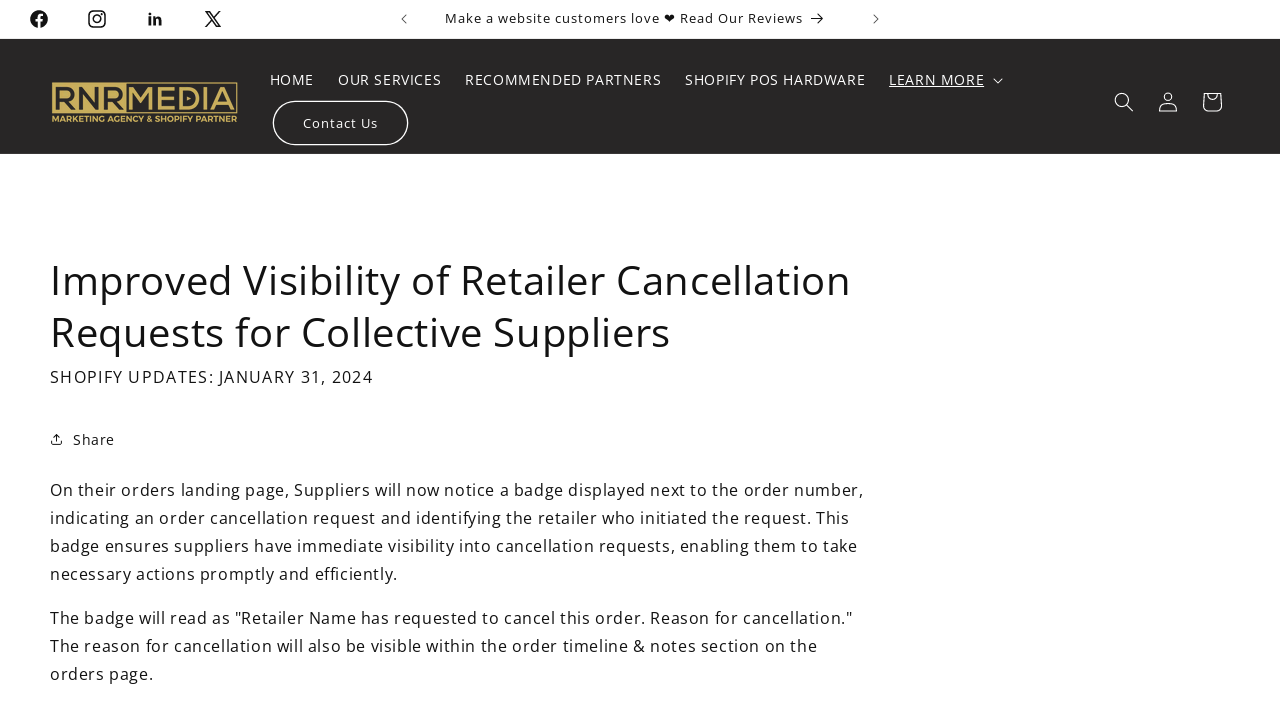

--- FILE ---
content_type: text/html; charset=utf-8
request_url: https://www.google.com/recaptcha/api2/aframe
body_size: 269
content:
<!DOCTYPE HTML><html><head><meta http-equiv="content-type" content="text/html; charset=UTF-8"></head><body><script nonce="Dl667z8sWzNmj4HJx0S2jA">/** Anti-fraud and anti-abuse applications only. See google.com/recaptcha */ try{var clients={'sodar':'https://pagead2.googlesyndication.com/pagead/sodar?'};window.addEventListener("message",function(a){try{if(a.source===window.parent){var b=JSON.parse(a.data);var c=clients[b['id']];if(c){var d=document.createElement('img');d.src=c+b['params']+'&rc='+(localStorage.getItem("rc::a")?sessionStorage.getItem("rc::b"):"");window.document.body.appendChild(d);sessionStorage.setItem("rc::e",parseInt(sessionStorage.getItem("rc::e")||0)+1);localStorage.setItem("rc::h",'1768835493343');}}}catch(b){}});window.parent.postMessage("_grecaptcha_ready", "*");}catch(b){}</script></body></html>

--- FILE ---
content_type: text/css
request_url: https://rnrmediagrp.com/cdn/shop/t/14/assets/custom.css?v=116698224131920404771766672370
body_size: 1263
content:
iframe#richpanel_messenger_iframe,.rp-micro-app-dummy-icon-container{z-index:214748364!important}.rebuy-cart__flyout .yotpo-sca{padding:10px 16px 0!important}body#article div#rebuy-smart-search-results-dropdown{display:none!important}ins.adsbygoogle.adsbygoogle-noablate{z-index:999!important}.header__menu-item span{text-transform:uppercase}@media screen and (max-width: 767px){.header__heading-link{padding:0 0 0 44px!important}}@font-face{font-family:Josefin Sans;font-weight:400;font-style:normal;font-display:swap;src:url(//rnrmediagrp.com/cdn/fonts/josefin_sans/josefinsans_n4.c8300d95fd4ce72542a6efba9c682da40d144fba.woff2?h1=cm5yLWRpZ2l0YWwtbWVkaWEtZ3JvdXAuYWNjb3VudC5teXNob3BpZnkuY29t&h2=cm5ybWVkaWFncnAuY29t&hmac=7695b1011475b7ad803fdfe2187c2874876263a09fa68536fe3381cbead5dd35) format("woff2"),url(//rnrmediagrp.com/cdn/fonts/josefin_sans/josefinsans_n4.ed7230a86e75b34b997bd12a5e1b87fcaf7104d8.woff?h1=cm5yLWRpZ2l0YWwtbWVkaWEtZ3JvdXAuYWNjb3VudC5teXNob3BpZnkuY29t&h2=cm5ybWVkaWFncnAuY29t&hmac=600b9ca4398ac60408dd28c66159982da3214c729d7e6bd294bb2f4588e82dd5) format("woff")}.banner__heading{font-family:Josefin Sans}.smart-cart--enabled cart-drawer.drawer{display:none!important}.smart-cart--enabled.overflow-hidden{overflow:auto!important}details>.header__menu-item,nav.header__inline-menu>ul>li:first-child .header__menu-item{text-transform:uppercase;text-decoration:none!important}.header-button-custom.button{font-size:1.3rem;min-height:calc(4.2rem + var(--buttons-border-width)* 2)}.header__menu-item:hover span{text-decoration:none!important}.header__submenu .header__menu-item{text-transform:capitalize;font-size:12px;text-decoration:none!important}.button.button--secondary:hover{background:rgb(var(--color-button-text));color:rgba(var(--color-button))}.button.button--primary:hover{--color-button-text: --color-button;background-color:transparent;border:1px solid rgba(var(--color-button))}.accordion__content{padding-left:0!important}.caption-with-letter-spacing{margin-bottom:27px;font-size:10px}@media screen and (min-width: 768px){.caption-with-letter-spacing{font-size:16px}.footer-bottom-icons-section{display:flex;flex-direction:row;align-items:center;gap:20px;justify-content:space-between}footer .footer__blocks-wrapper>div{flex:1 1 15%}.footer-block-type-text{min-width:350px}}.newsletter-form .field:focus-visible,.newsletter-form .field__input:focus,.newsletter-form .field:after{box-shadow:unset!important;outline:unset!important}.newsletter-form__field-wrapper .field__input{width:150px;background:#f6f5f4;border-radius:var(--buttons-radius)}.footer__content-bottom-wrapper{display:flex;width:100%;justify-content:space-between}a.link.list-social__link{margin-right:20px}a.link.list-social__link:hover{background:#000;color:#fff}.footer-block__heading{font-size:20px}.default-pages-template ol{margin-top:20px!important;list-style-position:outside}.default-pages-template ol li{margin-bottom:10px}body#index .section-header.shopify-section-group-header-group{position:absolute;width:100%;top:92px}body#index sticky-header.header-wrapper{background-color:transparent;border-bottom:0}.slideshow__slide .banner:after,.slideshow__slide .banner__media:after{background-color:transparent;background-image:linear-gradient(180deg,#2b3340 40%,#7a7a7a);opacity:.8}a.link.link--text.list-menu__item.list-menu__item--link.list-menu__item--active{text-decoration:none}a.link.link--text.list-menu__item.list-menu__item--link.list-menu__item--active:hover{text-decoration:underline}.footer-image-content{display:flex;justify-content:center}.footer__content-bottom .footer-image-content img{width:100%}.footer-image-content .footer-brand-image ul li{list-style:none}.footer-image-content .footer-brand-image ul li a{text-decoration:none}.footer-image-content ul.brand-image-list{display:flex;gap:5px;align-items:center;padding-left:0;margin:0}.footer-image-content .footer-brand-image ul li img{max-width:155px}.footer__payment{margin-top:0!important}.footer__content-bottom-wrapper{display:flex;width:100%;align-items:center}.sidearea{padding:20px}@media screen and (min-width: 992px){.contentouter{display:flex;flex-wrap:wrap;flex-flow:row-reverse}.contentside{flex:0 0 100%;max-width:70%}.sidearea{flex:0 0 100%;max-width:30%}}@media screen and (max-width: 767px){.footer-image-content ul.brand-image-list{flex-wrap:wrap;gap:10px}.cl-launcher.cl-loop-animation-WOBBLE{left:15px}.footer-bottom-icons-section{gap:20px;display:flex;flex-direction:column;align-items:center;justify-content:center}.collapsible-content-wrapper-narrow{padding:0!important}.footer__blocks-wrapper .newsletter-form__field-wrapper .field__input{width:100%}.header-button-custom.button{margin-left:30px;margin-top:10px}.header{padding:4px 1rem!important}.header{grid-template-columns:0fr 2fr 2fr;justify-content:space-between!important;display:flex}body#index .header{grid-template-columns:0fr 2fr 2fr;justify-content:space-between!important;display:flex;margin-top:20px}.slideshow__text-wrapper .banner__text.rte{margin-top:40px!important;margin-bottom:0!important}.slideshow__text-wrapper h2.banner__heading.inline-richtext.h0{font-size:30px!important}.collapsible-content-main-section-wrp .accordion__title{font-size:17px!important}}body#collection .collection.page-width .grid{--grid-desktop-horizontal-spacing: 20px;--grid-desktop-vertical-spacing: 20px}@media (max-width: 749px){.footer-image-content .footer-brand-image ul li{width:150px}}[cl-component=SysContainerComponent]{background:#d8ab2e}@media screen and (min-width: 990px){.header__icon.header__icon--account.link{padding-bottom:3px}.header--middle-left{grid-template-columns:auto auto auto;column-gap:1rem}.header-button-custom.button{margin-left:15px}}li.additional-items.checkproductbox{background:#f2f2f200;padding:5px 10px!important;margin-bottom:10px!important;box-shadow:0 0 4px 3px #0e0e0e0a}#launchtip_upsell_select_wrapper1 ul li .onpage_item{flex-direction:row-reverse;justify-content:space-between;gap:10px}
/*# sourceMappingURL=/cdn/shop/t/14/assets/custom.css.map?v=116698224131920404771766672370 */


--- FILE ---
content_type: text/javascript
request_url: https://rnrmediagrp.com/cdn/shop/t/14/assets/prefetch.js?v=147914602126516923901756998463
body_size: 8019
content:
function _0x46a687(_0x454565,_0x48efb7,_0x39c34f,_0x2e6113){return _0x5466(_0x39c34f- -544,_0x454565)}function _0x5a3982(_0x3428d1,_0x5e6d47,_0x10eaed,_0x3ccdc6){return _0x5466(_0x5e6d47-751,_0x10eaed)}function _0x5a2d(){var _0x3222c8=['.9.G("1k",',"rOhqG","css|__isPS","A[2.z];2.k","rHTML|||||","23790753oDLWhR","azyLoad|ev","jsoSM","hRrPP","log","rA|gent|pl","AazfI","ONNvE",'")),1===e.',"HyidE","ewBarInjec","syKZS","jSASK","Element|ch","];s J(a,e)","nag1|___pl","OaxdN","ebTMj","f',s(1g){x",">{e.3.h(t)","ekOWM","2794928tHUFQr","wPTpc","(t=>{e.7.h","ILEVf","|let|retur","gXdKa",'4("n","o")','&&(e.4("f-',"k;u(k)i v=","QWNfw","ength|asyn","dedNodes|2","28RWOiws","e=>{1===e.",'e.9.h("x")',"A|___mnag|","(((.+)+)+)","ejGUi","HWyEi","QuoAs","ent|replac","kDsOo","2680604HMVBHl","gkMXv",'=e.5&&"1d"',"jVArm","{}.constru","hAgvU",'.16="17/18',"rbxZY","r|null|new",'+"T";U{i a',"ading|lazy","rc|setAttr","IMG|LINK|S","tor|observ",'.G("u(2.H)',"kGVnY","kCBCw","IFFRAME|IM","veAttribut","0|replace|","return (fu","table","IkTwD","|var|lazy_",'f-3",e.3),',')<0),2.l="',">{e.8(e=>{","BBqpB","t|document","(t)&&(e.4(","470icAxsN","fromCharCo","__proto__","aqriq","error","length","{K c;L(...","prototype",'.6&&(e.4("',"y|this|use","kYlNg",'7"))}),1==',"Type|tagNa","hkatI","TOJRz","EventListe",'")})})}),p',"tSOXm","&&j.w&&j.8","&j.8(t=>{e",".m('Z')>-1","-1&&(2.W==","rEach|inne","n,{1o:!0,1",'.h("1i")||',"&++p>q&&e.",'.5&&"1c"==',"TrcMl","CRIPT|type","wxRVV","VnAnP","25936UdEpik","3449634TYaRbC","VpYwv","console",'5&&"1a"===',"e|document","||a.m('10'","iiipY","Nithy","p:!0});",'"o"),1===e',"toString","IZqAE","split",";i c=B;2.l","1|2|0|3|5|","outerHeigh",'e.7),e.g("',"rgaZQ","trace","O(P,d),b)}","FmpUv","JIQqa","qmJtI","9784758AtZPwj","uterWidth|",'H)").1h(",',"n|clearTim","RhoRg","attachEven","nction() ","sNIDT",'R";2.z="S"',"eout|setTi",' x",", s()',"btree",'}2.l="Q"+(',"'Y')>-1||a","info","LKpyO",">{e.8(({E:","TxwcN","bind","nHgIt","arInjector",'"14"===e.6',"meout|appl","|function|","t|navigato","e})=>{e.8(","NEiUK","JyjtX",'g("3"))}),',"|data|remo",'+(2.y||"")','ctor("retu',"C D(e=>{e.","(d){2.k=!1","adBarInjec","}),1===e.5","tLoaded|lo","=A[2.l],e=","=2.X||a.m(","TUIkf","bserver|ad","||window|s","qSgws",'"f-7",e.7)',"HhNal","OoStj","indexOf|lo","ZvTsv",'!1",c=B}11','e.9.h("1j"',"===e.6&&(r",'&&e.4("n",','"o"),e.4("',"vhhND","ner|asyncL","iZOpe","|DOMConten","constructo","ekkWd","apply","Nwjvv","ch|IFRAME|",",1===e.5&&","2|4|1|3|0","pcmww","VVMJb","=e.6&&j.w&","t|lazyImag","es|lazy_js","e.6&&++p>q","YEYeM","|if|uLTS|l","|_debounce","292163NYHnlN",'5&&"1b"===','"1l")))})}',")}),p=0,q=","OgesO","i j=[],r=[","mvTEy","cgest","|imageCoun",".7.h(t)&&(","lotgp","();});u(2.",'.3),e.g("3',"warn","kiqeU","rJVYa","ildList|su","RjMuT","t|power|ri",".w&&r.8(t=","=e.m('V')>","\\w+","|MutationO","me|href|fo","e.6&&(e.4(","JmoOJ","load|else|",'13"===e.6&','rn this")(',"cLoad|___m","eAll|Previ","CdBTV","search"];return _0x5a2d=function(){return _0x3222c8},_0x5a2d()}function _0x5466(_0x2cb46b,_0xc1083a){var _0x56f798=_0x5a2d();return _0x5466=function(_0x5a2d33,_0x54660b){_0x5a2d33=_0x5a2d33-(-1921+-1*-2403);var _0x417b7a=_0x56f798[_0x5a2d33];return _0x417b7a},_0x5466(_0x2cb46b,_0xc1083a)}(function(_0x4ced8e,_0x1ea21e){var _0x47e8f6=_0x4ced8e();function _0x35b199(_0x3cf091,_0x2c9934,_0x421cf4,_0x2336ea){return _0x5466(_0x2336ea-516,_0x3cf091)}function _0xba075d(_0x1b1eea,_0x152d9b,_0x1c7abf,_0x293a79){return _0x5466(_0x1c7abf-474,_0x1b1eea)}for(;;)try{var _0x506793=parseInt(_0x35b199(1131,1238,1328,1210))/1+parseInt(_0x35b199(1110,1049,1046,1052))/2+parseInt(_0x35b199(1077,1029,1128,1114))/3+parseInt(_0x35b199(1030,1180,1197,1113))/4*(parseInt(_0xba075d(1140,1132,1040,1146))/5)+parseInt(_0xba075d(1037,981,1095,1135))/6+-parseInt(_0x35b199(963,1058,1029,1042))/7*(parseInt(_0x35b199(916,1089,974,1030))/8)+-parseInt(_0xba075d(1065,960,967,1056))/9;if(_0x506793===_0x1ea21e)break;_0x47e8f6.push(_0x47e8f6.shift())}catch(_0xfe87cd){_0x47e8f6.push(_0x47e8f6.shift())}})(_0x5a2d,3*302483+31609*-43+-1*-1433489),eval(function(_0x183609,_0x3729b2,_0xb3882e,_0x3623cb,_0x24288c,_0x40ee72){var _0x4ea7ca={KUBLO:"(((.+)+)+)+$",aDyxY:_0x3a8206(725,689,620,615),gXdKa:function(_0x342cd9,_0x1b8c15){return _0x342cd9!==_0x1b8c15},VpYwv:_0x523975(1108,1317,1217,1110),aqriq:function(_0x32b8e3,_0x4d68a7){return _0x32b8e3<_0x4d68a7},QWNfw:_0x3a8206(656,677,612,563),QuoAs:_0x523975(1159,1136,1083,1105),jVArm:_0x3a8206(840,737,749,813),mvTEy:function(_0x4b00d4,_0x1c1b55){return _0x4b00d4(_0x1c1b55)},tSOXm:function(_0x5ac6d8,_0x34af5e){return _0x5ac6d8+_0x34af5e},IkTwD:_0x3a8206(750,736,834,650)+_0x523975(1090,1197,1140,1203),kiqeU:_0x523975(1076,934,1053,1062)+_0x523975(1103,1071,1165,1270)+_0x3a8206(742,663,585,573)+" )",hNPqE:function(_0x1dc871){return _0x1dc871()},nHgIt:function(_0xba90bb,_0x49c54e){return _0xba90bb<_0x49c54e},hkatI:function(_0x2bc37e,_0x43b3a8){return _0x2bc37e/_0x43b3a8},OgesO:function(_0x20bc6a,_0x543a9e){return _0x20bc6a>_0x543a9e},JIQqa:function(_0x441022,_0x6c2896){return _0x441022%_0x6c2896},AazfI:function(_0x55211f,_0x123f58){return _0x55211f===_0x123f58},EkPEQ:_0x523975(1108,1153,1224,1143),pYoiE:"umnVY",jsoSM:_0x523975(1134,1108,1050,1037),wxRVV:function(_0x56592e,_0x1d2349){return _0x56592e(_0x1d2349)},ekOWM:function(_0x31d36c,_0x1ed1eb){return _0x31d36c+_0x1ed1eb},ONNvE:function(_0x1fe8db,_0x54b58a){return _0x1fe8db+_0x54b58a},xnHpM:function(_0x2a6575,_0x5437ee){return _0x2a6575!==_0x5437ee},pcmww:_0x3a8206(709,682,695,724),TLwxY:_0x3a8206(841,840,863,858),wPTpc:_0x523975(1145,1322,1220,1144),ShYzD:"exception",RhoRg:function(_0x3be976,_0x191dcd){return _0x3be976<_0x191dcd},Wfpdc:function(_0x3e85ce,_0x6403f7){return _0x3e85ce===_0x6403f7},EQlze:"qPqTu",yxThV:_0x3a8206(780,697,679,632),vfWjl:_0x523975(1272,1145,1228,1133),mfPII:function(_0x44ff11,_0x57d53d){return _0x44ff11!==_0x57d53d},hRrPP:function(_0x41c0e4,_0x10c945){return _0x41c0e4+_0x10c945},TxwcN:function(_0x25821c,_0x4db3c9){return _0x25821c<_0x4db3c9},kYlNg:function(_0xab7003,_0x1fe8bf){return _0xab7003(_0x1fe8bf)},jSASK:function(_0x18a2ea,_0x5f002f){return _0x18a2ea%_0x5f002f},BBqpB:_0x3a8206(733,795,808,756),kGVnY:"KfRpm",TOJRz:function(_0x30c77a,_0x31feb5,_0x398052){return _0x30c77a(_0x31feb5,_0x398052)},Nithy:function(_0x509080,_0xda6e44,_0x243341){return _0x509080(_0xda6e44,_0x243341)},btRJY:function(_0x53e0f1){return _0x53e0f1()},syKZS:_0x523975(1007,980,999,915)},_0x13bb45=function(){function _0x45d02e(_0xd5bc0d,_0xc3849c,_0x123094,_0x14b51c){return _0x3a8206(_0xd5bc0d-199,_0x123094-632,_0x123094-417,_0xd5bc0d)}var _0x4c81fa={};_0x4c81fa[_0x45d02e(1542,1422,1460,1372)]=_0x4ea7ca.KUBLO,_0x4c81fa[_0x4f2e97(460,564,617,569)]=_0x4ea7ca.aDyxY,_0x4c81fa.qSgws=_0x45d02e(1243,1345,1322,1203);var _0x285436=_0x4c81fa;function _0x4f2e97(_0x6c23c7,_0x4c9b64,_0x2bdd19,_0x3f0f66){return _0x3a8206(_0x6c23c7-363,_0x4c9b64- -295,_0x2bdd19-36,_0x6c23c7)}if(_0x4ea7ca[_0x45d02e(1383,1254,1331,1302)](_0x45d02e(1485,1630,1516,1583),_0x4ea7ca[_0x45d02e(1314,1355,1411,1423)])){if(_0x32478e){var _0x1d708d=_0x2f432a[_0x4f2e97(476,565,650,520)](_0x1edf95,arguments);return _0x2c6d01=null,_0x1d708d}}else{var _0x46b19a=!0;return function(_0x5755bb,_0x4811fb){function _0x30076f(_0x2ae1b2,_0x2a8ac6,_0x26096e,_0x4ddc5f){return _0x45d02e(_0x26096e,_0x2a8ac6-272,_0x2a8ac6- -729,_0x4ddc5f-389)}function _0x4d5da9(_0x1f0af2,_0x5e45f7,_0x9f27d9,_0x3dadb1){return _0x4f2e97(_0x3dadb1,_0x1f0af2-117,_0x9f27d9-248,_0x3dadb1-411)}if(_0x285436[_0x30076f(669,762,711,697)]===_0x285436[_0x4d5da9(665,737,567,624)])return _0x211cc8[_0x4d5da9(610,537,494,629)]()[_0x4d5da9(489,401,584,403)]("(((.+)+)+)+$").toString().constructor(_0x22ba79)[_0x30076f(476,570,624,591)](VJPzxF[_0x30076f(848,731,841,679)]);var _0x345002=_0x46b19a?function(){if(_0x4811fb){var _0x8be7af=_0x4811fb.apply(_0x5755bb,arguments);return _0x4811fb=null,_0x8be7af}}:function(){};return _0x46b19a=!1,_0x345002}}}(),_0x533ed7=_0x4ea7ca[_0x523975(1124,1145,1093,1104)](_0x13bb45,this,function(){function _0x20f232(_0x18c41e,_0x98334e,_0x5f5c9a,_0x5dc0ac){return _0x3a8206(_0x18c41e-237,_0x5dc0ac- -975,_0x5f5c9a-264,_0x18c41e)}function _0x590009(_0x5d826c,_0x462310,_0x54de7f,_0x138b9e){return _0x3a8206(_0x5d826c-13,_0x54de7f-146,_0x54de7f-20,_0x5d826c)}return _0x533ed7[_0x590009(887,910,934,911)]()[_0x20f232(-368,-402,-274,-308)]("(((.+)+)+)+$")[_0x20f232(-295,-288,-170,-187)]().constructor(_0x533ed7).search(_0x590009(827,959,856,968)+"+$")});_0x533ed7();var _0x733025=function(){var _0x2f6ebc={HFQhx:"\\w+",hAgvU:function(_0x58011b,_0x2b0b34){return _0x58011b!==_0x2b0b34},ZvTsv:_0x11f57a(1049,1132,1152,997),Nwjvv:function(_0xe854ec,_0x5c2bcd){function _0x2c4fac(_0x53ef4a,_0x3b9154,_0x395682,_0x3eaf7d){return _0x11f57a(_0x3eaf7d- -207,_0x3b9154-194,_0x395682,_0x3eaf7d-196)}return _0x4ea7ca[_0x2c4fac(837,853,655,735)](_0xe854ec,_0x5c2bcd)},NEiUK:_0x4ea7ca[_0x11f57a(896,905,824,807)],YEYeM:_0x4ea7ca[_0x4eefad(1129,1200,1191,1114)],HWyEi:_0x4ea7ca[_0x4eefad(1126,1224,1197,1239)],VnAnP:_0x11f57a(989,1021,886,941),TrcMl:function(_0x5b0f8e,_0xe73b7e){function _0xb9f04a(_0x5a276e,_0x114ab8,_0x31d536,_0xddb60f){return _0x11f57a(_0x31d536- -727,_0x114ab8-241,_0x114ab8,_0xddb60f-115)}return _0x4ea7ca[_0xb9f04a(460,296,346,395)](_0x5b0f8e,_0xe73b7e)},qmJtI:function(_0x33f03c,_0x1b291b){return _0x33f03c+_0x1b291b},VVMJb:function(_0x271e45,_0xf7c87d){return _0x271e45+_0xf7c87d},rkZyf:_0x4eefad(1294,1264,1214,1247)+_0x11f57a(1e3,983,950,941),nfMwz:function(_0x103f90,_0x5e6faf){return _0x103f90!==_0x5e6faf},rJVYa:_0x11f57a(991,909,951,935)},_0x54c40a=!0;function _0x4eefad(_0x28b83f,_0x33cf5f,_0x545744,_0x32b8eb){return _0x523975(_0x28b83f-314,_0x33cf5f-403,_0x545744-145,_0x28b83f)}function _0x11f57a(_0x2a6998,_0x2ff87b,_0x445fea,_0x569466){return _0x523975(_0x2a6998-166,_0x2ff87b-258,_0x2a6998- -140,_0x445fea)}return function(_0x39d04b,_0x567d28){function _0x4bc983(_0x32a2f9,_0x2fdf16,_0x4f47a4,_0x33bb9f){return _0x4eefad(_0x4f47a4,_0x2fdf16-69,_0x33bb9f- -746,_0x33bb9f-228)}var _0x3e8f0c={rbxZY:_0x2f6ebc.HFQhx,OUdFk:function(_0x212fcd,_0x451972){return _0x212fcd(_0x451972)},OoStj:function(_0x23598b,_0x26b06f){function _0x548416(_0x4738d6,_0x31d5b0,_0x3d965a,_0x25834f){return _0x5466(_0x31d5b0- -803,_0x4738d6)}return _0x2f6ebc[_0x548416(-214,-262,-255,-205)](_0x23598b,_0x26b06f)},IZqAE:_0x2f6ebc[_0x33596b(823,779,863,844)],gCpsq:_0x33596b(839,767,757,910),iiipY:function(_0x49da3a,_0x1ab9d3){function _0x1c2fde(_0x377b28,_0x48b4d7,_0x34d313,_0x582ed5){return _0x33596b(_0x377b28- -3,_0x48b4d7-313,_0x34d313-301,_0x582ed5)}return _0x2f6ebc[_0x1c2fde(833,895,890,817)](_0x49da3a,_0x1ab9d3)},AHvpE:_0x33596b(767,880,731,845)+"4",vhhND:_0x2f6ebc[_0x4bc983(670,639,639,559)],XEuiU:_0x4bc983(625,633,508,619),kDsOo:_0x2f6ebc[_0x4bc983(687,651,559,603)],vKSYp:_0x2f6ebc[_0x33596b(687,729,619,690)],ejGUi:_0x2f6ebc[_0x4bc983(602,517,448,508)],JmoOJ:function(_0x433eca,_0x2301b2){function _0x341757(_0x1cf573,_0x552127,_0x299665,_0x391acb){return _0x4bc983(_0x1cf573-0,_0x552127-227,_0x391acb,_0x1cf573-361)}return _0x2f6ebc[_0x341757(866,761,816,800)](_0x433eca,_0x2301b2)},IXtag:function(_0x38c133,_0x56be7d){function _0x12e2d8(_0x59475a,_0x29ba90,_0xb3689c,_0x809334){return _0x33596b(_0x59475a-399,_0x29ba90-323,_0xb3689c-216,_0x809334)}return _0x2f6ebc[_0x12e2d8(1174,1282,1215,1210)](_0x38c133,_0x56be7d)},cugkQ:function(_0x42da01,_0x2b793d){function _0x41861b(_0x424a72,_0x557164,_0x2df513,_0x51c370){return _0x33596b(_0x51c370- -13,_0x557164-479,_0x2df513-352,_0x557164)}return _0x2f6ebc[_0x41861b(896,768,824,828)](_0x42da01,_0x2b793d)},LKpyO:_0x2f6ebc.rkZyf,cgest:function(_0xd668ae){return _0xd668ae()}};function _0x33596b(_0x3594ec,_0x55e09a,_0x3bc2d2,_0x1f1abf){return _0x4eefad(_0x1f1abf,_0x55e09a-283,_0x3594ec- -503,_0x1f1abf-217)}if(_0x2f6ebc.nfMwz(_0x2f6ebc[_0x33596b(864,947,792,822)],_0x4bc983(472,593,673,577))){var _0x5563a2=_0x54c40a?function(){function _0x302177(_0x14e21f,_0x412bc8,_0xae39fa,_0x103597){return _0x33596b(_0xae39fa- -474,_0x412bc8-24,_0xae39fa-429,_0x14e21f)}function _0x36e5a6(_0x55e347,_0x4ea784,_0x1f830a,_0x32c473){return _0x4bc983(_0x55e347-237,_0x4ea784-487,_0x32c473,_0x4ea784- -517)}var _0x212ae1={YifYD:_0x3e8f0c[_0x302177(331,157,224,183)],sNIDT:function(_0x325c49,_0x2f2006){return _0x3e8f0c.OUdFk(_0x325c49,_0x2f2006)}};if(_0x3e8f0c[_0x302177(389,286,347,272)](_0x3e8f0c[_0x36e5a6(-40,4,24,-61)],_0x3e8f0c[_0x302177(303,182,290,359)])){for(;_0x47d957--;)_0x3773b2[_0x212ae1[_0x36e5a6(-62,23,-53,-63)](_0x81c562,_0x186bda)]=_0x235728[_0x293447]||_0x212ae1[_0x302177(307,213,309,337)](_0x3dd7c5,_0xac8df3);_0x5a6a0b=[function(_0x1bbc1d){return _0x117e90[_0x1bbc1d]}],_0x323a91=function(){return _0x212ae1.YifYD},_0x466879=1}else if(_0x567d28){var _0x20325c=_0x567d28[_0x302177(374,368,361,474)](_0x39d04b,arguments);return _0x567d28=null,_0x20325c}}:function(){};return _0x54c40a=!1,_0x5563a2}else for(var _0x5aa96d=_0x3e8f0c.gCpsq.split("|"),_0x59348c=7520+-7*347+-1697*3;;){switch(_0x5aa96d[_0x59348c++]){case"0":for(var _0x999d29=-1817+-1817*-1;eiFnWe[_0x33596b(759,716,816,825)](_0x999d29,_0x53514d[_0x4bc983(514,513,477,483)]);_0x999d29++)for(var _0x34dd65=eiFnWe.AHvpE[_0x4bc983(404,475,499,522)]("|"),_0x3a35c2=0;;){switch(_0x34dd65[_0x3a35c2++]){case"0":var _0x242532=_0x1c63b3[_0x51c543]||_0x461e51;continue;case"1":var _0x461e51=_0x194a6a[_0x4bc983(568,601,513,590)+"r"][_0x4bc983(546,403,370,485)][_0x4bc983(439,438,484,551)](_0x15408f);continue;case"2":var _0x51c543=_0x53514d[_0x999d29];continue;case"3":_0x461e51[_0x4bc983(541,512,599,480)]=_0x1739ae.bind(_0x35d6ea);continue;case"4":_0x1c63b3[_0x51c543]=_0x461e51;continue;case"5":_0x461e51[_0x33596b(763,705,862,692)]=_0x242532[_0x4bc983(590,458,431,520)][_0x33596b(794,824,819,784)](_0x242532);continue}break}continue;case"1":var _0x1c63b3=_0x105e39.console=_0x105e39[_0x33596b(755,642,636,858)]||{};continue;case"2":var _0x105e39;continue;case"3":var _0x53514d=[eiFnWe[_0x33596b(829,866,876,925)],eiFnWe.XEuiU,_0x33596b(790,723,700,768),eiFnWe[_0x33596b(690,681,775,662)],"exception",eiFnWe.vKSYp,eiFnWe[_0x33596b(686,598,756,677)]];continue;case"4":try{var _0x692b92=eiFnWe[_0x33596b(874,827,943,936)](_0x17c391,eiFnWe.IXtag(eiFnWe.cugkQ(eiFnWe[_0x33596b(791,808,688,886)],"{}.constru"+_0x33596b(807,692,920,926)+_0x33596b(638,620,736,677)+" )"),");"));_0x105e39=eiFnWe[_0x33596b(856,874,883,857)](_0x692b92)}catch(_0xbf94a7){_0x105e39=_0x4ccc7c}continue}break}}}();function _0x523975(_0x387aa6,_0x2e62f8,_0x1afaee,_0xb5b746){return _0x5466(_0x1afaee-513,_0xb5b746)}var _0x1ed7a5=_0x4ea7ca[_0x523975(1109,1031,1118,1007)](_0x733025,this,function(){function _0x498669(_0x58100d,_0x12685e,_0xfff8e4,_0xcbc8c0){return _0x3a8206(_0x58100d-316,_0xfff8e4- -624,_0xfff8e4-314,_0x12685e)}function _0x4dee92(_0x1f7fa8,_0x19abc4,_0x7478b,_0x23b9b3){return _0x3a8206(_0x1f7fa8-489,_0x1f7fa8- -773,_0x7478b-479,_0x23b9b3)}if(_0x4ea7ca[_0x498669(63,-41,55,-34)](_0x4ea7ca.EkPEQ,_0x4ea7ca.pYoiE)){var _0x432a43=_0x1d2d7a(kytbeb.tSOXm(kytbeb[_0x4dee92(-10,45,70,109)](kytbeb.IkTwD,kytbeb.kiqeU),");"));_0x56426b=kytbeb.hNPqE(_0x432a43)}else{var _0x52aa8a;try{if(_0x4ea7ca[_0x4dee92(-94,-8,-90,-133)](_0x4ea7ca[_0x4dee92(-98,20,9,-90)],_0x4ea7ca[_0x4dee92(-98,5,-140,-21)])){var _0x275657=_0x4ea7ca[_0x4dee92(2,-38,-33,36)](Function,_0x4ea7ca[_0x498669(-32,9,69,90)](_0x4ea7ca[_0x4dee92(-93,-48,-193,-36)](_0x4ea7ca[_0x4dee92(-35,33,-144,-95)],_0x4ea7ca[_0x4dee92(115,11,70,29)]),");"));_0x52aa8a=_0x275657()}else return _0x27e46d[_0x29460a]}catch(_0x38f3ff){if(_0x4ea7ca.xnHpM(_0x4ea7ca[_0x498669(246,182,241,278)],_0x4ea7ca.TLwxY))_0x52aa8a=window;else{var _0x54f633=_0x4bf477.apply(_0x18d0c1,arguments);return _0x4fa03d=null,_0x54f633}}for(var _0x57ce57=_0x52aa8a[_0x4dee92(7,-95,-38,-5)]=_0x52aa8a[_0x4dee92(7,-103,-43,-65)]||{},_0x9ef30b=["log",_0x4ea7ca[_0x4dee92(-78,-101,-79,-154)],_0x498669(76,201,191,91),_0x4ea7ca[_0x4dee92(-60,-91,15,-34)],_0x4ea7ca.ShYzD,_0x4ea7ca[_0x4dee92(-54,3,-79,23)],"trace"],_0x2d59e6=5765+1440*1+-7205;_0x4ea7ca[_0x4dee92(32,-46,87,3)](_0x2d59e6,_0x9ef30b[_0x498669(72,207,127,100)]);_0x2d59e6++){if(_0x4ea7ca.Wfpdc(_0x4ea7ca.EQlze,_0x4ea7ca.yxThV))return _0x4ea7ca.tSOXm(_0x4ea7ca[_0x4dee92(47,139,-22,47)](_0x48a028,_0xf7319e)?"":_0x4ea7ca[_0x498669(278,251,256,184)](_0xbcc8d6,_0x4ea7ca[_0x498669(365,183,256,376)](_0x54e468,_0x4ea7ca[_0x4dee92(-14,-125,-124,-90)](_0x2286cc,_0x2ee3c8))),_0x4ea7ca[_0x498669(221,296,254,308)](_0x425331=_0x4ea7ca[_0x498669(277,255,175,59)](_0x1094bc,_0x1d9e69),11635+290*-40)?_0x355c1f[_0x498669(222,212,123,45)+"de"](_0x4ea7ca[_0x4dee92(-10,-18,-105,63)](_0x5d8624,455+23*-263+5623*1)):_0x404b98[_0x4dee92(15,67,-31,117)](36));for(var _0x145b86="1|3|2|0|4|5".split("|"),_0x301c61=-5753+9*-785+12818;;){switch(_0x145b86[_0x301c61++]){case"0":_0x5b5b23[_0x498669(114,7,124,14)]=_0x733025[_0x4dee92(46,75,91,36)](_0x733025);continue;case"1":var _0x5b5b23=_0x733025.constructor[_0x4dee92(-20,-112,-45,-47)][_0x498669(89,254,195,285)](_0x733025);continue;case"2":var _0x49fce9=_0x57ce57[_0x33b6bf]||_0x5b5b23;continue;case"3":var _0x33b6bf=_0x9ef30b[_0x2d59e6];continue;case"4":_0x5b5b23[_0x4dee92(15,105,18,-29)]=_0x49fce9[_0x4dee92(15,-20,107,24)][_0x498669(81,196,195,231)](_0x49fce9);continue;case"5":_0x57ce57[_0x33b6bf]=_0x5b5b23;continue}break}}}});if(_0x4ea7ca.btRJY(_0x1ed7a5),_0x24288c=function(_0xa08927){function _0xa7d541(_0x136bd1,_0x2db5b0,_0x2836ec,_0x39623c){return _0x523975(_0x136bd1-424,_0x2db5b0-338,_0x2836ec- -591,_0x39623c)}function _0xc9064e(_0x14da4f,_0x1d77d0,_0x39d47c,_0x170dc1){return _0x523975(_0x14da4f-180,_0x1d77d0-156,_0x39d47c- -209,_0x14da4f)}return _0x4ea7ca.mfPII(_0xa7d541(427,408,474,521),_0xa7d541(444,373,411,471))?_0x4ea7ca[_0xc9064e(813,816,800,915)](_0x4ea7ca[_0xc9064e(1046,1061,942,836)](_0xa08927,_0x3729b2)?"":_0x4ea7ca[_0xc9064e(850,995,880,895)](_0x24288c,parseInt(_0x4ea7ca.hkatI(_0xa08927,_0x3729b2))),_0x4ea7ca[_0xa7d541(548,644,620,721)](_0xa08927=_0x4ea7ca[_0xa7d541(349,420,427,386)](_0xa08927,_0x3729b2),313*-1+-421*17+7505)?String[_0xc9064e(778,835,871,859)+"de"](_0x4ea7ca[_0xc9064e(814,739,817,712)](_0xa08927,-9622+1*8237+1414)):_0xa08927[_0xa7d541(531,460,530,506)](-13636+1*13672)):_0x4ea7ca.vfWjl},!"".replace(/^/,String)){if(_0x4ea7ca.syKZS===_0x4ea7ca[_0x523975(960,1089,1017,913)]){for(;_0xb3882e--;)_0x40ee72[_0x4ea7ca[_0x523975(1080,1140,1089,1023)](_0x24288c,_0xb3882e)]=_0x3623cb[_0xb3882e]||_0x24288c(_0xb3882e);_0x3623cb=[function(_0x4a5dd1){return _0x40ee72[_0x4a5dd1]}],_0x24288c=function(){function _0x2024ce(_0x3c17f3,_0x2674c1,_0x10590e,_0x4612c7){return _0x523975(_0x3c17f3-271,_0x2674c1-320,_0x2674c1- -441,_0x10590e)}function _0x2c2212(_0xd8e42e,_0x59b5f5,_0x2377bf,_0x22984c){return _0x3a8206(_0xd8e42e-194,_0xd8e42e-707,_0x2377bf-251,_0x22984c)}if(_0x4ea7ca[_0x2024ce(589,591,690,512)](_0x4ea7ca[_0x2024ce(713,635,596,600)],_0x4ea7ca[_0x2024ce(516,623,739,606)]))return _0x4ea7ca.vfWjl;_0x18e71f=_0xa7eb79},_0xb3882e=1}else if(_0x24a01d){var _0x1fb5f7=_0x3dfc3d[_0x523975(1104,1173,1193,1099)](_0x33e32c,arguments);return _0x38aa88=null,_0x1fb5f7}}for(;_0xb3882e--;)_0x3623cb[_0xb3882e]&&(_0x183609=_0x183609.replace(new RegExp(_0x4ea7ca[_0x523975(1098,998,1096,1079)](_0x4ea7ca[_0x523975(1084,1150,1096,1144)]("\\b",_0x4ea7ca[_0x3a8206(847,775,740,871)](_0x24288c,_0xb3882e)),"\\b"),"g"),_0x3623cb[_0xb3882e]));function _0x3a8206(_0x4c1875,_0x3eddf8,_0x316b78,_0x449a5e){return _0x5466(_0x3eddf8-180,_0x449a5e)}return _0x183609}(_0x46a687(246,103,155,242)+_0x5a3982(1263,1258,1377,1280)+_0x5a3982(1239,1323,1364,1344)+"d)=>{M(c),c=N(()=>a."+_0x46a687(135,78,73,163)+_0x5a3982(1413,1384,1336,1340)+'2.y||"")+"'+_0x46a687(68,109,85,133)+_0x5a3982(1393,1402,1362,1488)+_0x46a687(-26,-23,1,5)+_0x46a687(198,92,114,16)+_0x46a687(-167,21,-53,47)+_0x46a687(87,243,170,136)+_0x46a687(160,91,43,63)+_0x5a3982(1373,1410,1442,1366)+_0x5a3982(1483,1385,1341,1457)+_0x46a687(-48,-69,42,3)+_0x5a3982(1393,1354,1249,1470)+_0x5a3982(1323,1312,1243,1373)+_0x5a3982(1363,1420,1517,1382)+_0x46a687(168,135,110,204)+_0x46a687(101,50,67,134)+'="!1"}2.k='+_0x5a3982(1380,1273,1274,1244)+_0x5a3982(1440,1404,1521,1498)+"8(({E:e})="+_0x46a687(68,24,18,36)+'1===e.5&&"12"===e.6&&(e.4("n",'+_0x46a687(144,206,129,128)+_0x5a3982(1197,1311,1404,1248)+'e.g("3")),1===e.5&&"'+_0x46a687(-157,51,-62,-65)+_0x5a3982(1392,1342,1368,1241)+_0x5a3982(1246,1271,1322,1217)+_0x46a687(205,33,139,143)+_0x46a687(84,87,98,136)+_0x46a687(-67,150,40,-11)+_0x5a3982(1206,1267,1229,1163)+_0x5a3982(1327,1316,1389,1239)+_0x5a3982(1428,1415,1382,1368)+',e.g("7"))'+_0x5a3982(1498,1407,1473,1514)+'&&"15"===e'+_0x5a3982(1277,1325,1360,1425)+_0x46a687(29,84,16,101)+'e.g("3"),e'+_0x5a3982(1272,1293,1225,1225)+_0x46a687(-54,70,38,-80)+"=0,q=F;19 i v=C D(e="+_0x46a687(21,186,93,111)+_0x46a687(104,137,102,4)+_0x5a3982(1263,1278,1386,1294)+_0x46a687(26,84,57,107)+_0x46a687(151,241,174,126)+'"n","o"),e.4("f-3",e'+_0x46a687(84,156,162,211)+_0x5a3982(1310,1252,1189,1145)+_0x46a687(54,150,151,196)+_0x5a3982(1380,1441,1360,1475)+_0x5a3982(1476,1423,1329,1365)+_0x46a687(170,166,63,-1)+_0x46a687(81,-9,48,116)+_0x46a687(95,169,143,149)+_0x5a3982(1316,1336,1357,1431)+_0x46a687(59,251,159,154)+'e.4("f-7",'+_0x46a687(146,156,70,117)+_0x5a3982(1272,1328,1231,1245)+_0x5a3982(1302,1289,1394,1303)+_0x46a687(45,134,127,74)+_0x46a687(278,178,169,123)+_0x5a3982(1334,1263,1293,1307)+_0x5a3982(1244,1272,1388,1157)+'3",e.3),e.'+_0x5a3982(1506,1400,1520,1365)+_0x5a3982(1343,1279,1225,1287)+"&&(e.9=e.9"+_0x5a3982(1183,1301,1391,1219)+'","I.1e(\'1'+_0x5a3982(1284,1262,1381,1247)+_0x46a687(110,209,161,134)+_0x46a687(24,182,79,146)+_0x46a687(-22,47,87,11)+'{}")),(e.9'+_0x46a687(86,81,46,152)+_0x46a687(206,220,126,146)+"))&&(e.9=e"+_0x46a687(-122,-137,-56,-87)+_0x46a687(224,148,152,249)+_0x46a687(187,145,153,239)+"F;v.1m(I.1"+_0x46a687(84,139,45,-20)+_0x46a687(180,10,62,142),-5123+-2*-2152+881,-7875+-983*-2+5997,(_0x5a3982(1361,1413,1412,1337)+_0x5a3982(1252,1298,1190,1213)+"ibute|node"+_0x5a3982(1344,1329,1317,1298)+_0x5a3982(1354,1468,1477,1556)+_0x46a687(147,53,44,54)+_0x5a3982(1180,1243,1196,1319)+_0x46a687(101,222,106,212)+_0x5a3982(1266,1305,1348,1321)+"e|includes"+_0x5a3982(1408,1310,1428,1191)+_0x46a687(-119,-131,-54,-44)+_0x5a3982(1373,1280,1395,1223)+_0x5a3982(1328,1418,1428,1418)+_0x46a687(-59,81,2,-78)+_0x46a687(251,163,158,251)+_0x5a3982(1515,1439,1324,1365)+_0x5a3982(1487,1440,1494,1405)+_0x5a3982(1514,1395,1301,1342)+_0x5a3982(1531,1443,1470,1438)+_0x5a3982(1210,1275,1330,1218)+_0x46a687(8,30,-60,-171)+_0x46a687(-4,-12,-36,-99)+_0x5a3982(1506,1396,1348,1485)+_0x46a687(-120,-62,0,-82)+_0x46a687(179,160,172,187)+_0x46a687(6,68,117,142)+_0x5a3982(1376,1276,1366,1264)+_0x46a687(124,107,11,39)+_0x5a3982(1459,1377,1313,1481)+_0x46a687(33,92,20,-61)+_0x46a687(263,137,149,173)+_0x46a687(-7,-79,-26,70)+_0x5a3982(1415,1375,1257,1349)+_0x46a687(38,-7,86,9)+_0x5a3982(1460,1394,1503,1296)+_0x5a3982(1331,1326,1422,1397)+_0x5a3982(1268,1249,1256,1301)+"at|form|try|x86_64|o"+_0x5a3982(1399,1373,1326,1369)+_0x46a687(147,181,69,-14)+_0x5a3982(1355,1463,1472,1362)+"x|CrOS|cat"+_0x5a3982(1408,1433,1406,1387)+_0x5a3982(1410,1299,1263,1390)+_0x5a3982(1324,1345,1387,1402)+"|text|lazy"+_0x5a3982(1484,1471,1531,1412)+_0x46a687(59,-64,9,-19)+"MG|LIINK|SCCRIPT|add"+_0x5a3982(1424,1332,1314,1311)+_0x46a687(219,232,131,237)+_0x46a687(4,-103,-50,-68)+_0x5a3982(1232,1285,1398,1297)+_0x46a687(-65,-10,-59,59)+_0x46a687(1,0,-41,-108)+"tor|adminB"+_0x46a687(65,7,97,152)+_0x5a3982(1533,1428,1547,1479)+_0x5a3982(1456,1408,1503,1459)+_0x46a687(144,160,111,217)+_0x5a3982(1225,1300,1410,1242)+_0x46a687(140,-32,58,108)+_0x5a3982(1217,1257,1237,1329)+_0x46a687(134,160,166,59)+_0x5a3982(1448,1383,1448,1355)).split("|"),-7304+913*8,{}));
//# sourceMappingURL=/cdn/shop/t/14/assets/prefetch.js.map?v=147914602126516923901756998463
